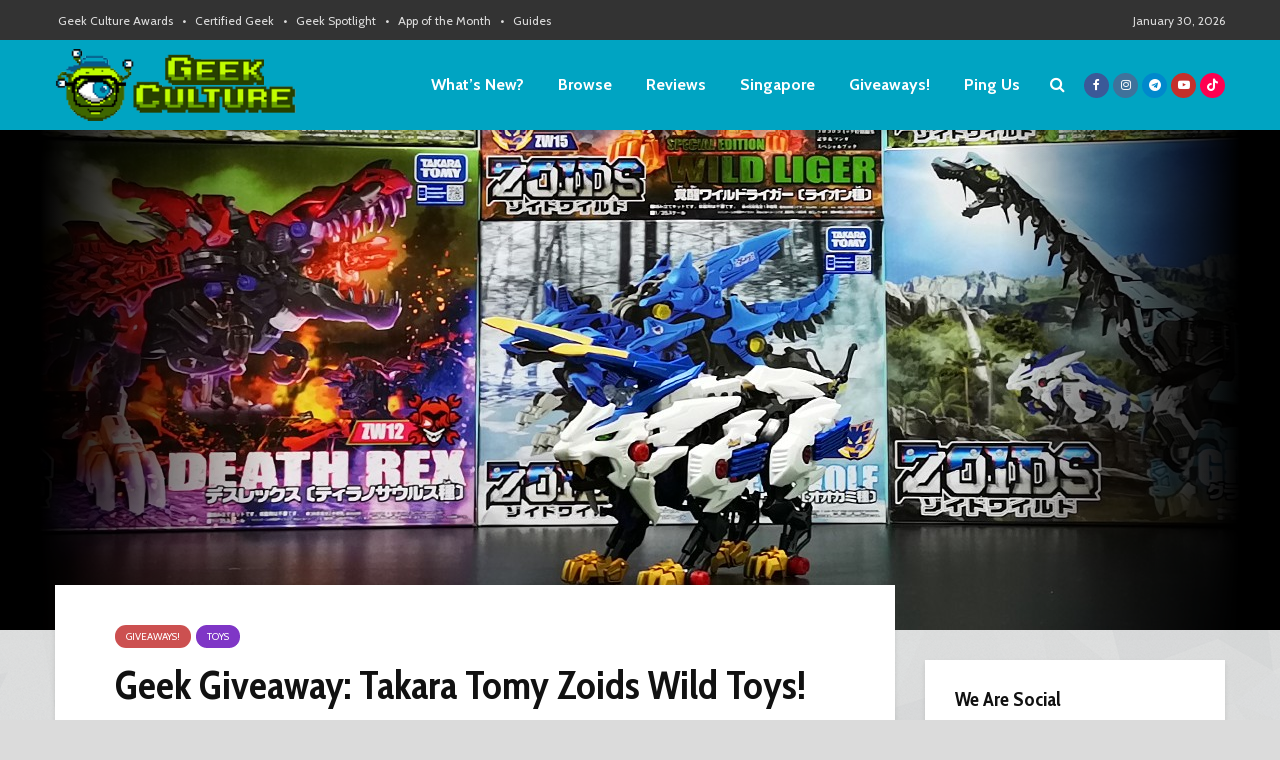

--- FILE ---
content_type: text/html; charset=utf-8
request_url: https://www.google.com/recaptcha/api2/anchor?ar=1&k=6LeIjQ8TAAAAAHJXpSRjeF4EbYmGEw62xjatf3rG&co=aHR0cHM6Ly9nZWVrY3VsdHVyZS5jbzo0NDM.&hl=en&type=image&v=N67nZn4AqZkNcbeMu4prBgzg&theme=light&size=normal&badge=bottomright&anchor-ms=20000&execute-ms=30000&cb=b422gooi967w
body_size: 49311
content:
<!DOCTYPE HTML><html dir="ltr" lang="en"><head><meta http-equiv="Content-Type" content="text/html; charset=UTF-8">
<meta http-equiv="X-UA-Compatible" content="IE=edge">
<title>reCAPTCHA</title>
<style type="text/css">
/* cyrillic-ext */
@font-face {
  font-family: 'Roboto';
  font-style: normal;
  font-weight: 400;
  font-stretch: 100%;
  src: url(//fonts.gstatic.com/s/roboto/v48/KFO7CnqEu92Fr1ME7kSn66aGLdTylUAMa3GUBHMdazTgWw.woff2) format('woff2');
  unicode-range: U+0460-052F, U+1C80-1C8A, U+20B4, U+2DE0-2DFF, U+A640-A69F, U+FE2E-FE2F;
}
/* cyrillic */
@font-face {
  font-family: 'Roboto';
  font-style: normal;
  font-weight: 400;
  font-stretch: 100%;
  src: url(//fonts.gstatic.com/s/roboto/v48/KFO7CnqEu92Fr1ME7kSn66aGLdTylUAMa3iUBHMdazTgWw.woff2) format('woff2');
  unicode-range: U+0301, U+0400-045F, U+0490-0491, U+04B0-04B1, U+2116;
}
/* greek-ext */
@font-face {
  font-family: 'Roboto';
  font-style: normal;
  font-weight: 400;
  font-stretch: 100%;
  src: url(//fonts.gstatic.com/s/roboto/v48/KFO7CnqEu92Fr1ME7kSn66aGLdTylUAMa3CUBHMdazTgWw.woff2) format('woff2');
  unicode-range: U+1F00-1FFF;
}
/* greek */
@font-face {
  font-family: 'Roboto';
  font-style: normal;
  font-weight: 400;
  font-stretch: 100%;
  src: url(//fonts.gstatic.com/s/roboto/v48/KFO7CnqEu92Fr1ME7kSn66aGLdTylUAMa3-UBHMdazTgWw.woff2) format('woff2');
  unicode-range: U+0370-0377, U+037A-037F, U+0384-038A, U+038C, U+038E-03A1, U+03A3-03FF;
}
/* math */
@font-face {
  font-family: 'Roboto';
  font-style: normal;
  font-weight: 400;
  font-stretch: 100%;
  src: url(//fonts.gstatic.com/s/roboto/v48/KFO7CnqEu92Fr1ME7kSn66aGLdTylUAMawCUBHMdazTgWw.woff2) format('woff2');
  unicode-range: U+0302-0303, U+0305, U+0307-0308, U+0310, U+0312, U+0315, U+031A, U+0326-0327, U+032C, U+032F-0330, U+0332-0333, U+0338, U+033A, U+0346, U+034D, U+0391-03A1, U+03A3-03A9, U+03B1-03C9, U+03D1, U+03D5-03D6, U+03F0-03F1, U+03F4-03F5, U+2016-2017, U+2034-2038, U+203C, U+2040, U+2043, U+2047, U+2050, U+2057, U+205F, U+2070-2071, U+2074-208E, U+2090-209C, U+20D0-20DC, U+20E1, U+20E5-20EF, U+2100-2112, U+2114-2115, U+2117-2121, U+2123-214F, U+2190, U+2192, U+2194-21AE, U+21B0-21E5, U+21F1-21F2, U+21F4-2211, U+2213-2214, U+2216-22FF, U+2308-230B, U+2310, U+2319, U+231C-2321, U+2336-237A, U+237C, U+2395, U+239B-23B7, U+23D0, U+23DC-23E1, U+2474-2475, U+25AF, U+25B3, U+25B7, U+25BD, U+25C1, U+25CA, U+25CC, U+25FB, U+266D-266F, U+27C0-27FF, U+2900-2AFF, U+2B0E-2B11, U+2B30-2B4C, U+2BFE, U+3030, U+FF5B, U+FF5D, U+1D400-1D7FF, U+1EE00-1EEFF;
}
/* symbols */
@font-face {
  font-family: 'Roboto';
  font-style: normal;
  font-weight: 400;
  font-stretch: 100%;
  src: url(//fonts.gstatic.com/s/roboto/v48/KFO7CnqEu92Fr1ME7kSn66aGLdTylUAMaxKUBHMdazTgWw.woff2) format('woff2');
  unicode-range: U+0001-000C, U+000E-001F, U+007F-009F, U+20DD-20E0, U+20E2-20E4, U+2150-218F, U+2190, U+2192, U+2194-2199, U+21AF, U+21E6-21F0, U+21F3, U+2218-2219, U+2299, U+22C4-22C6, U+2300-243F, U+2440-244A, U+2460-24FF, U+25A0-27BF, U+2800-28FF, U+2921-2922, U+2981, U+29BF, U+29EB, U+2B00-2BFF, U+4DC0-4DFF, U+FFF9-FFFB, U+10140-1018E, U+10190-1019C, U+101A0, U+101D0-101FD, U+102E0-102FB, U+10E60-10E7E, U+1D2C0-1D2D3, U+1D2E0-1D37F, U+1F000-1F0FF, U+1F100-1F1AD, U+1F1E6-1F1FF, U+1F30D-1F30F, U+1F315, U+1F31C, U+1F31E, U+1F320-1F32C, U+1F336, U+1F378, U+1F37D, U+1F382, U+1F393-1F39F, U+1F3A7-1F3A8, U+1F3AC-1F3AF, U+1F3C2, U+1F3C4-1F3C6, U+1F3CA-1F3CE, U+1F3D4-1F3E0, U+1F3ED, U+1F3F1-1F3F3, U+1F3F5-1F3F7, U+1F408, U+1F415, U+1F41F, U+1F426, U+1F43F, U+1F441-1F442, U+1F444, U+1F446-1F449, U+1F44C-1F44E, U+1F453, U+1F46A, U+1F47D, U+1F4A3, U+1F4B0, U+1F4B3, U+1F4B9, U+1F4BB, U+1F4BF, U+1F4C8-1F4CB, U+1F4D6, U+1F4DA, U+1F4DF, U+1F4E3-1F4E6, U+1F4EA-1F4ED, U+1F4F7, U+1F4F9-1F4FB, U+1F4FD-1F4FE, U+1F503, U+1F507-1F50B, U+1F50D, U+1F512-1F513, U+1F53E-1F54A, U+1F54F-1F5FA, U+1F610, U+1F650-1F67F, U+1F687, U+1F68D, U+1F691, U+1F694, U+1F698, U+1F6AD, U+1F6B2, U+1F6B9-1F6BA, U+1F6BC, U+1F6C6-1F6CF, U+1F6D3-1F6D7, U+1F6E0-1F6EA, U+1F6F0-1F6F3, U+1F6F7-1F6FC, U+1F700-1F7FF, U+1F800-1F80B, U+1F810-1F847, U+1F850-1F859, U+1F860-1F887, U+1F890-1F8AD, U+1F8B0-1F8BB, U+1F8C0-1F8C1, U+1F900-1F90B, U+1F93B, U+1F946, U+1F984, U+1F996, U+1F9E9, U+1FA00-1FA6F, U+1FA70-1FA7C, U+1FA80-1FA89, U+1FA8F-1FAC6, U+1FACE-1FADC, U+1FADF-1FAE9, U+1FAF0-1FAF8, U+1FB00-1FBFF;
}
/* vietnamese */
@font-face {
  font-family: 'Roboto';
  font-style: normal;
  font-weight: 400;
  font-stretch: 100%;
  src: url(//fonts.gstatic.com/s/roboto/v48/KFO7CnqEu92Fr1ME7kSn66aGLdTylUAMa3OUBHMdazTgWw.woff2) format('woff2');
  unicode-range: U+0102-0103, U+0110-0111, U+0128-0129, U+0168-0169, U+01A0-01A1, U+01AF-01B0, U+0300-0301, U+0303-0304, U+0308-0309, U+0323, U+0329, U+1EA0-1EF9, U+20AB;
}
/* latin-ext */
@font-face {
  font-family: 'Roboto';
  font-style: normal;
  font-weight: 400;
  font-stretch: 100%;
  src: url(//fonts.gstatic.com/s/roboto/v48/KFO7CnqEu92Fr1ME7kSn66aGLdTylUAMa3KUBHMdazTgWw.woff2) format('woff2');
  unicode-range: U+0100-02BA, U+02BD-02C5, U+02C7-02CC, U+02CE-02D7, U+02DD-02FF, U+0304, U+0308, U+0329, U+1D00-1DBF, U+1E00-1E9F, U+1EF2-1EFF, U+2020, U+20A0-20AB, U+20AD-20C0, U+2113, U+2C60-2C7F, U+A720-A7FF;
}
/* latin */
@font-face {
  font-family: 'Roboto';
  font-style: normal;
  font-weight: 400;
  font-stretch: 100%;
  src: url(//fonts.gstatic.com/s/roboto/v48/KFO7CnqEu92Fr1ME7kSn66aGLdTylUAMa3yUBHMdazQ.woff2) format('woff2');
  unicode-range: U+0000-00FF, U+0131, U+0152-0153, U+02BB-02BC, U+02C6, U+02DA, U+02DC, U+0304, U+0308, U+0329, U+2000-206F, U+20AC, U+2122, U+2191, U+2193, U+2212, U+2215, U+FEFF, U+FFFD;
}
/* cyrillic-ext */
@font-face {
  font-family: 'Roboto';
  font-style: normal;
  font-weight: 500;
  font-stretch: 100%;
  src: url(//fonts.gstatic.com/s/roboto/v48/KFO7CnqEu92Fr1ME7kSn66aGLdTylUAMa3GUBHMdazTgWw.woff2) format('woff2');
  unicode-range: U+0460-052F, U+1C80-1C8A, U+20B4, U+2DE0-2DFF, U+A640-A69F, U+FE2E-FE2F;
}
/* cyrillic */
@font-face {
  font-family: 'Roboto';
  font-style: normal;
  font-weight: 500;
  font-stretch: 100%;
  src: url(//fonts.gstatic.com/s/roboto/v48/KFO7CnqEu92Fr1ME7kSn66aGLdTylUAMa3iUBHMdazTgWw.woff2) format('woff2');
  unicode-range: U+0301, U+0400-045F, U+0490-0491, U+04B0-04B1, U+2116;
}
/* greek-ext */
@font-face {
  font-family: 'Roboto';
  font-style: normal;
  font-weight: 500;
  font-stretch: 100%;
  src: url(//fonts.gstatic.com/s/roboto/v48/KFO7CnqEu92Fr1ME7kSn66aGLdTylUAMa3CUBHMdazTgWw.woff2) format('woff2');
  unicode-range: U+1F00-1FFF;
}
/* greek */
@font-face {
  font-family: 'Roboto';
  font-style: normal;
  font-weight: 500;
  font-stretch: 100%;
  src: url(//fonts.gstatic.com/s/roboto/v48/KFO7CnqEu92Fr1ME7kSn66aGLdTylUAMa3-UBHMdazTgWw.woff2) format('woff2');
  unicode-range: U+0370-0377, U+037A-037F, U+0384-038A, U+038C, U+038E-03A1, U+03A3-03FF;
}
/* math */
@font-face {
  font-family: 'Roboto';
  font-style: normal;
  font-weight: 500;
  font-stretch: 100%;
  src: url(//fonts.gstatic.com/s/roboto/v48/KFO7CnqEu92Fr1ME7kSn66aGLdTylUAMawCUBHMdazTgWw.woff2) format('woff2');
  unicode-range: U+0302-0303, U+0305, U+0307-0308, U+0310, U+0312, U+0315, U+031A, U+0326-0327, U+032C, U+032F-0330, U+0332-0333, U+0338, U+033A, U+0346, U+034D, U+0391-03A1, U+03A3-03A9, U+03B1-03C9, U+03D1, U+03D5-03D6, U+03F0-03F1, U+03F4-03F5, U+2016-2017, U+2034-2038, U+203C, U+2040, U+2043, U+2047, U+2050, U+2057, U+205F, U+2070-2071, U+2074-208E, U+2090-209C, U+20D0-20DC, U+20E1, U+20E5-20EF, U+2100-2112, U+2114-2115, U+2117-2121, U+2123-214F, U+2190, U+2192, U+2194-21AE, U+21B0-21E5, U+21F1-21F2, U+21F4-2211, U+2213-2214, U+2216-22FF, U+2308-230B, U+2310, U+2319, U+231C-2321, U+2336-237A, U+237C, U+2395, U+239B-23B7, U+23D0, U+23DC-23E1, U+2474-2475, U+25AF, U+25B3, U+25B7, U+25BD, U+25C1, U+25CA, U+25CC, U+25FB, U+266D-266F, U+27C0-27FF, U+2900-2AFF, U+2B0E-2B11, U+2B30-2B4C, U+2BFE, U+3030, U+FF5B, U+FF5D, U+1D400-1D7FF, U+1EE00-1EEFF;
}
/* symbols */
@font-face {
  font-family: 'Roboto';
  font-style: normal;
  font-weight: 500;
  font-stretch: 100%;
  src: url(//fonts.gstatic.com/s/roboto/v48/KFO7CnqEu92Fr1ME7kSn66aGLdTylUAMaxKUBHMdazTgWw.woff2) format('woff2');
  unicode-range: U+0001-000C, U+000E-001F, U+007F-009F, U+20DD-20E0, U+20E2-20E4, U+2150-218F, U+2190, U+2192, U+2194-2199, U+21AF, U+21E6-21F0, U+21F3, U+2218-2219, U+2299, U+22C4-22C6, U+2300-243F, U+2440-244A, U+2460-24FF, U+25A0-27BF, U+2800-28FF, U+2921-2922, U+2981, U+29BF, U+29EB, U+2B00-2BFF, U+4DC0-4DFF, U+FFF9-FFFB, U+10140-1018E, U+10190-1019C, U+101A0, U+101D0-101FD, U+102E0-102FB, U+10E60-10E7E, U+1D2C0-1D2D3, U+1D2E0-1D37F, U+1F000-1F0FF, U+1F100-1F1AD, U+1F1E6-1F1FF, U+1F30D-1F30F, U+1F315, U+1F31C, U+1F31E, U+1F320-1F32C, U+1F336, U+1F378, U+1F37D, U+1F382, U+1F393-1F39F, U+1F3A7-1F3A8, U+1F3AC-1F3AF, U+1F3C2, U+1F3C4-1F3C6, U+1F3CA-1F3CE, U+1F3D4-1F3E0, U+1F3ED, U+1F3F1-1F3F3, U+1F3F5-1F3F7, U+1F408, U+1F415, U+1F41F, U+1F426, U+1F43F, U+1F441-1F442, U+1F444, U+1F446-1F449, U+1F44C-1F44E, U+1F453, U+1F46A, U+1F47D, U+1F4A3, U+1F4B0, U+1F4B3, U+1F4B9, U+1F4BB, U+1F4BF, U+1F4C8-1F4CB, U+1F4D6, U+1F4DA, U+1F4DF, U+1F4E3-1F4E6, U+1F4EA-1F4ED, U+1F4F7, U+1F4F9-1F4FB, U+1F4FD-1F4FE, U+1F503, U+1F507-1F50B, U+1F50D, U+1F512-1F513, U+1F53E-1F54A, U+1F54F-1F5FA, U+1F610, U+1F650-1F67F, U+1F687, U+1F68D, U+1F691, U+1F694, U+1F698, U+1F6AD, U+1F6B2, U+1F6B9-1F6BA, U+1F6BC, U+1F6C6-1F6CF, U+1F6D3-1F6D7, U+1F6E0-1F6EA, U+1F6F0-1F6F3, U+1F6F7-1F6FC, U+1F700-1F7FF, U+1F800-1F80B, U+1F810-1F847, U+1F850-1F859, U+1F860-1F887, U+1F890-1F8AD, U+1F8B0-1F8BB, U+1F8C0-1F8C1, U+1F900-1F90B, U+1F93B, U+1F946, U+1F984, U+1F996, U+1F9E9, U+1FA00-1FA6F, U+1FA70-1FA7C, U+1FA80-1FA89, U+1FA8F-1FAC6, U+1FACE-1FADC, U+1FADF-1FAE9, U+1FAF0-1FAF8, U+1FB00-1FBFF;
}
/* vietnamese */
@font-face {
  font-family: 'Roboto';
  font-style: normal;
  font-weight: 500;
  font-stretch: 100%;
  src: url(//fonts.gstatic.com/s/roboto/v48/KFO7CnqEu92Fr1ME7kSn66aGLdTylUAMa3OUBHMdazTgWw.woff2) format('woff2');
  unicode-range: U+0102-0103, U+0110-0111, U+0128-0129, U+0168-0169, U+01A0-01A1, U+01AF-01B0, U+0300-0301, U+0303-0304, U+0308-0309, U+0323, U+0329, U+1EA0-1EF9, U+20AB;
}
/* latin-ext */
@font-face {
  font-family: 'Roboto';
  font-style: normal;
  font-weight: 500;
  font-stretch: 100%;
  src: url(//fonts.gstatic.com/s/roboto/v48/KFO7CnqEu92Fr1ME7kSn66aGLdTylUAMa3KUBHMdazTgWw.woff2) format('woff2');
  unicode-range: U+0100-02BA, U+02BD-02C5, U+02C7-02CC, U+02CE-02D7, U+02DD-02FF, U+0304, U+0308, U+0329, U+1D00-1DBF, U+1E00-1E9F, U+1EF2-1EFF, U+2020, U+20A0-20AB, U+20AD-20C0, U+2113, U+2C60-2C7F, U+A720-A7FF;
}
/* latin */
@font-face {
  font-family: 'Roboto';
  font-style: normal;
  font-weight: 500;
  font-stretch: 100%;
  src: url(//fonts.gstatic.com/s/roboto/v48/KFO7CnqEu92Fr1ME7kSn66aGLdTylUAMa3yUBHMdazQ.woff2) format('woff2');
  unicode-range: U+0000-00FF, U+0131, U+0152-0153, U+02BB-02BC, U+02C6, U+02DA, U+02DC, U+0304, U+0308, U+0329, U+2000-206F, U+20AC, U+2122, U+2191, U+2193, U+2212, U+2215, U+FEFF, U+FFFD;
}
/* cyrillic-ext */
@font-face {
  font-family: 'Roboto';
  font-style: normal;
  font-weight: 900;
  font-stretch: 100%;
  src: url(//fonts.gstatic.com/s/roboto/v48/KFO7CnqEu92Fr1ME7kSn66aGLdTylUAMa3GUBHMdazTgWw.woff2) format('woff2');
  unicode-range: U+0460-052F, U+1C80-1C8A, U+20B4, U+2DE0-2DFF, U+A640-A69F, U+FE2E-FE2F;
}
/* cyrillic */
@font-face {
  font-family: 'Roboto';
  font-style: normal;
  font-weight: 900;
  font-stretch: 100%;
  src: url(//fonts.gstatic.com/s/roboto/v48/KFO7CnqEu92Fr1ME7kSn66aGLdTylUAMa3iUBHMdazTgWw.woff2) format('woff2');
  unicode-range: U+0301, U+0400-045F, U+0490-0491, U+04B0-04B1, U+2116;
}
/* greek-ext */
@font-face {
  font-family: 'Roboto';
  font-style: normal;
  font-weight: 900;
  font-stretch: 100%;
  src: url(//fonts.gstatic.com/s/roboto/v48/KFO7CnqEu92Fr1ME7kSn66aGLdTylUAMa3CUBHMdazTgWw.woff2) format('woff2');
  unicode-range: U+1F00-1FFF;
}
/* greek */
@font-face {
  font-family: 'Roboto';
  font-style: normal;
  font-weight: 900;
  font-stretch: 100%;
  src: url(//fonts.gstatic.com/s/roboto/v48/KFO7CnqEu92Fr1ME7kSn66aGLdTylUAMa3-UBHMdazTgWw.woff2) format('woff2');
  unicode-range: U+0370-0377, U+037A-037F, U+0384-038A, U+038C, U+038E-03A1, U+03A3-03FF;
}
/* math */
@font-face {
  font-family: 'Roboto';
  font-style: normal;
  font-weight: 900;
  font-stretch: 100%;
  src: url(//fonts.gstatic.com/s/roboto/v48/KFO7CnqEu92Fr1ME7kSn66aGLdTylUAMawCUBHMdazTgWw.woff2) format('woff2');
  unicode-range: U+0302-0303, U+0305, U+0307-0308, U+0310, U+0312, U+0315, U+031A, U+0326-0327, U+032C, U+032F-0330, U+0332-0333, U+0338, U+033A, U+0346, U+034D, U+0391-03A1, U+03A3-03A9, U+03B1-03C9, U+03D1, U+03D5-03D6, U+03F0-03F1, U+03F4-03F5, U+2016-2017, U+2034-2038, U+203C, U+2040, U+2043, U+2047, U+2050, U+2057, U+205F, U+2070-2071, U+2074-208E, U+2090-209C, U+20D0-20DC, U+20E1, U+20E5-20EF, U+2100-2112, U+2114-2115, U+2117-2121, U+2123-214F, U+2190, U+2192, U+2194-21AE, U+21B0-21E5, U+21F1-21F2, U+21F4-2211, U+2213-2214, U+2216-22FF, U+2308-230B, U+2310, U+2319, U+231C-2321, U+2336-237A, U+237C, U+2395, U+239B-23B7, U+23D0, U+23DC-23E1, U+2474-2475, U+25AF, U+25B3, U+25B7, U+25BD, U+25C1, U+25CA, U+25CC, U+25FB, U+266D-266F, U+27C0-27FF, U+2900-2AFF, U+2B0E-2B11, U+2B30-2B4C, U+2BFE, U+3030, U+FF5B, U+FF5D, U+1D400-1D7FF, U+1EE00-1EEFF;
}
/* symbols */
@font-face {
  font-family: 'Roboto';
  font-style: normal;
  font-weight: 900;
  font-stretch: 100%;
  src: url(//fonts.gstatic.com/s/roboto/v48/KFO7CnqEu92Fr1ME7kSn66aGLdTylUAMaxKUBHMdazTgWw.woff2) format('woff2');
  unicode-range: U+0001-000C, U+000E-001F, U+007F-009F, U+20DD-20E0, U+20E2-20E4, U+2150-218F, U+2190, U+2192, U+2194-2199, U+21AF, U+21E6-21F0, U+21F3, U+2218-2219, U+2299, U+22C4-22C6, U+2300-243F, U+2440-244A, U+2460-24FF, U+25A0-27BF, U+2800-28FF, U+2921-2922, U+2981, U+29BF, U+29EB, U+2B00-2BFF, U+4DC0-4DFF, U+FFF9-FFFB, U+10140-1018E, U+10190-1019C, U+101A0, U+101D0-101FD, U+102E0-102FB, U+10E60-10E7E, U+1D2C0-1D2D3, U+1D2E0-1D37F, U+1F000-1F0FF, U+1F100-1F1AD, U+1F1E6-1F1FF, U+1F30D-1F30F, U+1F315, U+1F31C, U+1F31E, U+1F320-1F32C, U+1F336, U+1F378, U+1F37D, U+1F382, U+1F393-1F39F, U+1F3A7-1F3A8, U+1F3AC-1F3AF, U+1F3C2, U+1F3C4-1F3C6, U+1F3CA-1F3CE, U+1F3D4-1F3E0, U+1F3ED, U+1F3F1-1F3F3, U+1F3F5-1F3F7, U+1F408, U+1F415, U+1F41F, U+1F426, U+1F43F, U+1F441-1F442, U+1F444, U+1F446-1F449, U+1F44C-1F44E, U+1F453, U+1F46A, U+1F47D, U+1F4A3, U+1F4B0, U+1F4B3, U+1F4B9, U+1F4BB, U+1F4BF, U+1F4C8-1F4CB, U+1F4D6, U+1F4DA, U+1F4DF, U+1F4E3-1F4E6, U+1F4EA-1F4ED, U+1F4F7, U+1F4F9-1F4FB, U+1F4FD-1F4FE, U+1F503, U+1F507-1F50B, U+1F50D, U+1F512-1F513, U+1F53E-1F54A, U+1F54F-1F5FA, U+1F610, U+1F650-1F67F, U+1F687, U+1F68D, U+1F691, U+1F694, U+1F698, U+1F6AD, U+1F6B2, U+1F6B9-1F6BA, U+1F6BC, U+1F6C6-1F6CF, U+1F6D3-1F6D7, U+1F6E0-1F6EA, U+1F6F0-1F6F3, U+1F6F7-1F6FC, U+1F700-1F7FF, U+1F800-1F80B, U+1F810-1F847, U+1F850-1F859, U+1F860-1F887, U+1F890-1F8AD, U+1F8B0-1F8BB, U+1F8C0-1F8C1, U+1F900-1F90B, U+1F93B, U+1F946, U+1F984, U+1F996, U+1F9E9, U+1FA00-1FA6F, U+1FA70-1FA7C, U+1FA80-1FA89, U+1FA8F-1FAC6, U+1FACE-1FADC, U+1FADF-1FAE9, U+1FAF0-1FAF8, U+1FB00-1FBFF;
}
/* vietnamese */
@font-face {
  font-family: 'Roboto';
  font-style: normal;
  font-weight: 900;
  font-stretch: 100%;
  src: url(//fonts.gstatic.com/s/roboto/v48/KFO7CnqEu92Fr1ME7kSn66aGLdTylUAMa3OUBHMdazTgWw.woff2) format('woff2');
  unicode-range: U+0102-0103, U+0110-0111, U+0128-0129, U+0168-0169, U+01A0-01A1, U+01AF-01B0, U+0300-0301, U+0303-0304, U+0308-0309, U+0323, U+0329, U+1EA0-1EF9, U+20AB;
}
/* latin-ext */
@font-face {
  font-family: 'Roboto';
  font-style: normal;
  font-weight: 900;
  font-stretch: 100%;
  src: url(//fonts.gstatic.com/s/roboto/v48/KFO7CnqEu92Fr1ME7kSn66aGLdTylUAMa3KUBHMdazTgWw.woff2) format('woff2');
  unicode-range: U+0100-02BA, U+02BD-02C5, U+02C7-02CC, U+02CE-02D7, U+02DD-02FF, U+0304, U+0308, U+0329, U+1D00-1DBF, U+1E00-1E9F, U+1EF2-1EFF, U+2020, U+20A0-20AB, U+20AD-20C0, U+2113, U+2C60-2C7F, U+A720-A7FF;
}
/* latin */
@font-face {
  font-family: 'Roboto';
  font-style: normal;
  font-weight: 900;
  font-stretch: 100%;
  src: url(//fonts.gstatic.com/s/roboto/v48/KFO7CnqEu92Fr1ME7kSn66aGLdTylUAMa3yUBHMdazQ.woff2) format('woff2');
  unicode-range: U+0000-00FF, U+0131, U+0152-0153, U+02BB-02BC, U+02C6, U+02DA, U+02DC, U+0304, U+0308, U+0329, U+2000-206F, U+20AC, U+2122, U+2191, U+2193, U+2212, U+2215, U+FEFF, U+FFFD;
}

</style>
<link rel="stylesheet" type="text/css" href="https://www.gstatic.com/recaptcha/releases/N67nZn4AqZkNcbeMu4prBgzg/styles__ltr.css">
<script nonce="onf8Z1ugmEKVCwj_o1OkCw" type="text/javascript">window['__recaptcha_api'] = 'https://www.google.com/recaptcha/api2/';</script>
<script type="text/javascript" src="https://www.gstatic.com/recaptcha/releases/N67nZn4AqZkNcbeMu4prBgzg/recaptcha__en.js" nonce="onf8Z1ugmEKVCwj_o1OkCw">
      
    </script></head>
<body><div id="rc-anchor-alert" class="rc-anchor-alert"></div>
<input type="hidden" id="recaptcha-token" value="[base64]">
<script type="text/javascript" nonce="onf8Z1ugmEKVCwj_o1OkCw">
      recaptcha.anchor.Main.init("[\x22ainput\x22,[\x22bgdata\x22,\x22\x22,\[base64]/[base64]/[base64]/bmV3IHJbeF0oY1swXSk6RT09Mj9uZXcgclt4XShjWzBdLGNbMV0pOkU9PTM/bmV3IHJbeF0oY1swXSxjWzFdLGNbMl0pOkU9PTQ/[base64]/[base64]/[base64]/[base64]/[base64]/[base64]/[base64]/[base64]\x22,\[base64]\\u003d\x22,\[base64]/[base64]/DowleYsORw6/CsMO+PMOqw4Rhw67DpjMKNW8eDcOaAlzCp8Oqw5sFJ8OwwpwyFHYxw57DocOkwp/Dm8KYHsKUw7o3X8KkwojDnBjCn8K6DcKQw70Xw7nDhgkfcRbCqMKhCEZnJcOQDApMAB7Dqi3DtcORw5bDuxQcHxcpOSjCusOdTsKQdCo7wq40NMOJw4xuFMOqPsO+woZMOHllwojDrcO4Wj/DvsKYw414w7XDg8Krw6zDjGzDpsOhwqR4LMKyS3bCrcOqw4jDjQJxP8OZw4R3wqnDswUdw6HDj8K3w4TDo8K5w50Ww7rCoMOawo9PAAdEKmEgYQPCrSVHOlEacREOwqA9w4t+asOHw6E1JDDDmMOeAcKwwpkLw50Bw6/Co8KpaxVnMETDmloGwo7DtAIdw5PDpMO7UMK+CSDDqMOaXU/Dr2YXb1zDhsKUw5wvaMO/[base64]/DvsKlXMKAWsKsRjNlETFpMxLCisKRw5fClhLCu8KPw6dGV8OPwrpqMMOsc8OoPsOZEAzDnQjDh8KaL0fDuMKAJU4cesKHKB0ebsOtTxfDlsKBw78mw43CpMKewpMJwpg8wqTDtX3DqEjCisKEb8KpKSjCvsKkP3PCgMKHNsOvw4MXw4ZJdEMww6IHFyPCmcK/w4rDr1JxwppuWsKkC8OOG8K1wrkuJUFYw6zDi8KpLcKYw6/Cr8OYfE4UV8K4w4/Dm8Kjw6/CtsKNOX3Co8KIw5zCrEvDlQfDuQxDVX7DuMOhwqY/LMKDw7djNcOoasOuw6FkS13CtlXConfDv1LDo8OFKSLDtD8Cw5zDhA/Cu8OyKVBfwo3CoMOjw493w5lAPEJDbDVaBsKqw4tYw58tw7LDmAFPwqoXw6Z+wp1MwrvCvMKJO8O3BV5tLsKSwrViGsOvw63DvMKsw7hEJMKEwql9cmpuZ8OWXFnChMKYwoZQw7dEw7fDosOxWsKoVHnCvsOLwroEHMO/HQoLB8OXbhILIGcZdcK/SkzCnRrDmB0oO3jClDUpwqJXw5M0w5TDqMO2wp/CpcKGPcOHFkvCqEjDiDB3LMK0DsO+fRIyw7HDuQ5+YsK0w7FkwrA1w4tzw60Nw4PCncKcdcKFcsKhZCgUw7dVw6kYwqfCll5/RH3DuAE6N0BEwqJXazZzwqo6f17DksOYDBQfIUI2w57CiCJXWsKKw60Jw7zClMOOEQRHw43DliVdw4Q8PnrDgElwHsO3w451w4bClsOLcsOCKDnDgVF4wrbCvsKnXkIZw6HDkXVNw6DClkDCrcK+wrsUAcKhwplGXcOKAAzDsR13wptSw5U2wq/ChgrDrcOuLmvDo2nDnwDCnHTChHp1w6EwcVjDuz7CpVUOG8K6w4rDssKdLyjDvEZQw5XDkMO0wq5SNXTDrcKrX8KGIcOtwq19LzfCq8OpQBnDvcK1KX5tasObw7HCqhvCscKNw7vCpwvCpTI7w73DmcK8XcKcw5HChMKuw5vCqm3DtSA9OcOkL2/CpnDDt0YjPsK1BR0hw5loOjtxJcOzwrbCl8KRV8KPw7jDkXAxwqwPwoLChjvDosOswrxAwrHDvCrDtRDDvldSUcOEGWjCuyLDtwHCncOaw6gLw6LCt8O1GAjDhgBqw6VsW8K/[base64]/w7/[base64]/[base64]/Do8KcwrTDscOEEsKHOmAuNXnCgcKFw4vDrzJpVB52A8OELzQrwq7DlRLDmsOGw4LDi8Otw6fCsEbDtlwWw4HCsUXDggF4w4LCqsKoQcK4w53DkcOnw6ERw5FKw4zCmW1xw4sYw6d5ecKDwp7DtsOhOsKewrrCjAvCncO6wo/[base64]/[base64]/CvMO8Q8KhUTk+wpouecKpagnChDItSMK6IcKNXsOSUcKyw5zCrcODw4TCgMK/OsKJfcORw4XCrlo7wrDDkjfDscOrbEvChnYoNsO5XMOFwonCogkPZsKuM8OdwrFnccOWUzAtBCLCq0IrwqHDusKsw4hhwoYdPVpjNRrCtlfDnsKZw5U/RUxcw6vDrgPDlgNGUU9YeMO9wrMXKFV7W8Oiw6nDg8OIU8KXw79/QUoGDsOWw4IqGcKcw4bDpcO6PcOHKAB/[base64]/[base64]/[base64]/DrFFKOyljwo/Ci8OUIFh4woXDusKlw5nCrsOFPRDDq8KfVGvCjC/DkHLCrMO7w5PCmnd6w7QTCA9aM8OJJ2fDpwskG0jDscKXwqXDvMKXURTDlMORw6UBB8KhwqXDnsOsw7bDtMKSTsO9w4pcw4s7w6bCscK4wrzCu8KcwqXDkcOTwqXCn0dINzDCt8OFfsKzLGN5wqxfw6LCg8KTwpzClCrCjMKcw57DqS9LA3UjEG/[base64]/Zl/[base64]/eFjDusKZw7rCrgsmwqzDjTrDm8OUfWB6w4UoHMOkw7IuAcKTcMO2esK5worDpMKsw7c/Y8KGw7l4UDvCoyEDZFTDggB6esKBGMKyKy81wohSworDrsOEVsOOw5TCl8OkAsOsbcOQdcK9wpHDtDTDpT8lSEw5w47CrMOrMsKXw5PChcKMN1AdQ2BFIcKaYGXDgMOWAH/[base64]/[base64]/CglAoccK1ZcKvJMOhccKuPU3CpishJjkaZWXDtj9bwpTDlMOEQcK3wrAgPcOBDsKNVcKCAA01HAlNc3LDtnhVw6N/w6nDuQZvacKlworDsMO1QsOrw7AUQRI6CcOnw4zCgz7DuG3CqMKzIxB/w78Ww4VhTcKvKRXCrsOSwq3Chy/CuFdiw5bDkUnDqAXCnhpHwqrDsMOiwoRYw7YWOcKxOH/[base64]/[base64]/w4ARP8Ogw5B1MMO0wpnDtwbDjsKfw6/ChFIRLsKsw5tVOxbDjsKwH0LDg8OxKFt1LAXDik/Cl2pBw5I+XMOcf8OCw6fCl8KKHEPDt8KawpTDpMKvwoR4w4V5McKwwoTCp8OAw5/[base64]/Cu8O+wo9qJ8Kdw6nDi8Kaw5tPEjrCjcKMBys+VlXDqsOBw43Dl8KWa2AXW8KXMMOgwptdwqMccX/DqMKywrgJwovCsEbDtWHDkMKQTcKqQ0c+AMOHwq17wrXDvgHDv8OoY8OBW0rDh8K6ZcOnw586YG09Ml41XcOjUCHCqcOJb8Kqw6jDuMOJSsOpw7hlw5XCiMKpw7Fnw7QVBsKoMgpBwrJyQsOxw4B1wq4pwrrDgMKEwp3Csg/CgcKjUsKQH011U2xTXMODZcOyw4kdw6DDvsKSwrLCmcKLw4rCh1dQXjMWGDNaWzBmw7LCo8KsI8O6BBLCl2DCkcOZwo/CujLDucKww4tZPwfDoCE1wpNSDMO+w6AawptpMkDDlMOBFMOXwoJ7eXExw4fCtMOVNQjCnMOdwqDDrQvDv8OhKyIfwq8Uwpo+UsO6w7FoSlPDnitcw5RcXcOUUSnCth/Cu2rCl1R7X8K7KsKiLMOjHsO4NsO6w6MKeihYJ2HCrsOgRGnDpsKgw7fCo07CrcO4wrlddQ3DtGjCilBjw5ESdMKWRcONwr99ckcfTsOswqNVCsKLXzbDqRzDojwGAS49asKYwqB+fMKRwrhHwqlJw6TCilFPwqx6dD3Dr8OEXsOQCADDnBxLKRXDrH3CmcK/[base64]/[base64]/Cj8OzX3UMwrHDnW8MO8KdwrDDtcOpXsOUJMOFwq3Dl18CHVrDrTbDicOXwp7DtWHCkMOpAhrClMOEw7IIXF/Cv0LDhSDDoAPCjy4kw6/DvHhxNiI/SMKbFQJbaHvCo8KuHyUOasOFS8OjwqElw7h/[base64]/GW7Dqx4WTMO4KlbDuhIWQUtWbcKTwrHCvsOfw7h+KGnDgsKoUmJrw70HG3/[base64]/Dt8K9TMKVwrbCj8OMZjJrwo0PTxRPw6Rxw7vCicOQw63Djy/DusKHw7hWVsO5XkXCjMO6d3h9wqPCsHbCpcOzA8OZXkdYPD/DpMOtw5rDnSzCl3nDjcOewpQDLsOgwp7Cuz/DlwsFw5hLLsKvw7/CtcKEw6rCosKlTCfDpMKGNTTCulN8BcKjw7MBK0REDic7w6BkwqEEd0Bkw63DmMOlaC3Crn1CFMOtVGzCvcKfeMKfw5s1FFDCqsKfaXXDpsKUFUg+YsOCNMKTP8KTw7rCo8ODw79xfsOWK8KWw54ZC2vCiMKEbVTDqDpqwr9tw4wfDyfCslt/w4EHXB3CswbCiMOJwrc8w4h9HcO7IMKHTMOLRMOaw4rDg8O+w5rCpkIfw7IIE3d6ejIaAsKwQcK+LsKOBcOOfh5cwqstwoLCtsKnIsOhWsOrwqZeOMOmwrs8w4nCtsKYwqYQw40Owq3DpTkTWDHDo8OFYMOywpnDmsKIP8KSe8OTMWrDhMKZw5DCojxUwo/Do8KzGsOIw7kGBcKww7PCoCVWH30LwrITEnjCn3c+w7vCqMKAw5oywpnDvMOWwpLCnsKwOULCr0XCty/Dh8KIw7pjLMK4ScK8wo9JBxLCiEPDmWVmwpxzRCDCl8K+wpvDvi41WwZDwpwYwoJawqU5GCnDvBvDvV1jwrhYw70Kw6VEw7zDul7Dp8KqwobDncKlQD4gw7PDnw3Du8K/woTCsjbDvxUpSzl3w7HDryHDvy9+F8OYJcOZw5AyEMOrw4bCq8KKPMKVdUkjL18SF8KPY8KEwodDGXvCrsOqw7okJggkw7pxSQbCtzDDj3kKwpbDgMKaSnbCrhoMZMOzE8OIw5nDngsew6lxw6/CtQdOMsO2wqzCgcO1wpPCvcKewo9HYcKowp0dw7bDugpZBHA/FcORwrXDjMOTw5jChcKUNSwiJgcYLcKjwp4Ww5huwpjCo8O3w6LCsxJuw5A0w4XDk8Ouw4jCpsKnCCsjwrAoHTYuwpHDjgh8w4dWwpnDrMKWwr5SYXg3b8K8w4J1woMeTjJQJMKLw5s/[base64]/DrFEzO8OdWMOmXXQoI0PCoX43ZQXChmYdwqdowpHCmsKpWsKow47CrcOlwrjChGhuAcKgfFPCiiFgw4PCu8K5LVgjPMOaw6Ubw4B1DD/[base64]/CnMO+UcKdw4HDpMOHwrUcIxNbw4LCksKnAMOPwpQJQXXDvx7CrcKEW8OXLE1Xw5TDhcKuwrwla8OswrR6G8OTwpVDCsKuw6htd8KlOC8iwrcZw57Cg8Khw5/CgsOwZsKEwpzCh0oGw4jCqyrDpMKfd8KqB8O7wr0jUMKgKMKCw5MUbMOhw6DCqMK/S1kow6VwE8OAwpdGw4onwo/DtwbDm17DusKLwqPCrsORwo/CogDCr8KVw7vCm8OuasOcd3EGKGJ5LmDDpnELw4LCp1fCiMOHJw8gUMKnTQ3CvzPCh3rDjMO1MMKbfTLCvcKzexDCq8OxA8KIRGnCqVbDpCHDsj15b8O9woUjw7vCvMKzwpXCnAvDtUxsMAldK2ZJUcK0LAV+w4zCqMK4JyQHJsO5NDxkwo3DosKGwplQw5DDhHTDpn/CncKJMEvDsngfSGZ/L3Mbw78Sw4HDskrCpsO3woLCg1EWw7/[base64]/L8KAWHdUDMKkwqXDs2JoecKTS8OIwpt6Y8KwChgmFsOeBMOcw4PDvhFeP28Vw6jDocKffEHCisKow6zDtRbCnyfDiRbClGcxwpvCm8KJw4DCqQMNCXF/woJvQsKRw6dRwrXDuS3CkwXDjWoaTA7CpcK/w6/DhsOLSyLDtGHCgGXDiwXCv8KUEcKJJMOywqRMJsOGw6wkc8O3woYob8Olw6JOelJVInvDssOdDwbCsgvDgkTDoSvDlWRuJ8KKSxY9wpPDvsKyw6FxwrB0MsOUQz/Dlw/CkMK2w5hiWhnDsMOvwrUjQsOnwozDlcOlRcOjwrDCslMfwq/DjUFdIsO/wpbCm8OPLMKWIsKOw4MAYsKFw5ldZMK/[base64]/[base64]/DsBnCssOPIBvCuMKpwqvCnsOlw4DDowMlZkUlw71Xw6vDnsKPwosrLsKdwr3Drhhlw5/ChnvDrzfDucK8w5EJwpg9eWZYwpJpIsK9wrcAWCrChTnCpk54w69NwqtOFVbDlyPDusOXwrxtLcO8wp/ChsOpVwgew54kQBI6w7A2YsKWw5hawqZjwr4LD8KIJsKMwqdjTBRUCV/CgBdCFDjDmcKwDsOoP8OwBcK+Xmkyw6QwdznDoELClsO/wprDlMOCwq1nI1HDvMOcClXDtypkOH9sAMOaFsK2bcOsw5LCr2nChcOpw6fDgh04TH9Fw4bDiMKYKsO7SMOgw4AlwqjCo8KOZsKRw6cpwpXDrCIfAjd8w5nCtGsqEsO8w5sMwp/[base64]/[base64]/CtHoUFGDChCbCh3TCmMOswq/DgGbDoWHDmMKnJVkMwrzDusKXwq7CgsORCcODwqQ2Sj7DtAAowqDDgX4xScKzdcK7EinCpsOgKsOfZMKDwoxsw6DCvVPCgsKcUMKYQcOTwrp1KsOCwrN4wrrDi8KZQ2kmYsKQw5BiQcO8KGPDqcO1wql3esO/w6nCsx/CpC1swrsmwoddaMKaWMKZIi3DtUBhJ8O5wo3CjMKUw73DssOZw4HDhSrDsX7CjMKAw6jChsKvw6/[base64]/Do07Ct8OiFMKFw4VLwpLDtMO6DsKcCz8HKMKbQ01sLMK1Y8KWR8OzL8O5wrjDp3XDg8K1w5TCgDfDiyVZVAvCsiUyw5Vrw6slwqHDlB/DjTHDssKZDcOEwoBRwrzDksKxw5zDrU5ZdsK9HcKmw7HDvMOVPwVkBVvCl2wkwoLDoyN8wqDCoRrCkHwMw5V1Gx/CnsOewrlzw43DqlU6BMKZM8OUGMKCXl5CGcO7LcO3w4ZsBQ3Dj3bDiMKnWW8aGx1Jw50GO8KzwqVlw77CgjRcw7DDknTCv8O/w4rDoxjDjRPDjjpgwprDqSknSsOOfGHCiCXCrcKpw789CAtdwpY0B8KWL8KgLW9WBjvCmCTCpsKuPsK/HsKMVC7CucKuZsKAZ0zCtVbCv8OQAsKPwpjDiA9XUR9rw4HDocKaw6zCtcOtw6bChcKIbQdLw7/DglzDt8OtwpINeHnChcOrZDohwpTDp8K9w4oOwqfCrBUJw50XwqVEY1zCjiQuw7PDlsOfOcK5w4JoYA1zFgXDocKbKVbCrMOUQFdEw6bDs39Tw67DpcOlSsKEw73CrsKpYmt0c8Oiwrc7WcKUd1klIcOvw7nCjMOiw6DCrMK7EMKXwpsrQMKYwrrCvC/DgcOLS2jDgz4/wqRDwrzCvMOrwqV2XEbDjMOZFwsuMmdTwo/DhEkww5TCrMKHTcOsO2tfw6IzNcKcw6nCtsOGwr/DusOnaHxdLjcHB1MBw7zDnFtaYsOwwpQHwolNEcKhM8KhEMKnw7/DgMKkBsOTwrPDoMKxwqQ+w7g8w6YUXsK1Rh9UwqHDksOmw7XCmMOgwqvDt33ChE/[base64]/B8K8IDvCqcK4XQPCtUbDn8ONw4fDsQ0Nw5DCmcOFYMObTMO4wrQOa31Rw7fDvcOpwro1c1TCl8K7w47Cq1gewqPDosOfVA/[base64]/wpTCrRHDtcO1wqgBP8Onwr51OMK+d8OVwpwPw4TDq8OWQwfCtcOcw7XDh8OZwqfDoMOaXyBHw4MiUlfDmMKdwpHCncOHw5DCrMO3wo/Cpg3DhWdLwq3DmsKtIQl+UDzDjHpTwpLCnMOIwqfDrXfCscKXw65ww6bCpMKGw7JrZsOmwqjCpQTDkBbDlHRLfjDCi0EibQYgwr9NXcOPQy0pVgnDm8Ovw5Iqwrp7w5bDpiPDm2bDt8KiwrXCvcKrw5E2DsOwdsOKK0lbHMKTw4/CjhNWGVXDlcK/[base64]/wpbCtH7DosOkGsK9IcKJHsK2wpHDlMKRw7LDoAnClC54MGBtWHvCgsOFZ8OXdsKMA8KAw5BhO1h0CWLChQnDtnFewqDDhiA+e8KSwp3DgsKtwplNw5lCwqzDlMK/w6DCscOMN8K0w7HDnsOLwoMYdBjCl8Kow7/[base64]/CpMKHw6c5w5bDs8KlZ1nDgVAEw5HDjShHIwvDisOew5oaw4PDgkdbBMKTwrlwwqXDm8O/w4fDsXFVw6vCl8Kmw799wphPX8OUw73CrMO5JMOXLsOvwoLDp8Kyw5thw7bCq8KZw7lCc8KaZ8OfE8Kaw7LCv0DDh8KNByPDkFfCs1wLw57Cr8KrDcOZwroSwoU6EHM+wrQ7IcKyw4AVO0MPwr0KwqXDkWjCoMKOGX4Uw7HCkRhQOcOwwpHDvMO5wrrCmnzCtMK/RTZGwpXDom5iHsO/[base64]/CpsO6asOpw4TCvgIsw5haWH0+IHTDrMOVc8KZwr9Vw6rCilfDulvDqAJ0bMKfW1UGcVJZecKGJ8OSw5rCpGHCrsOXw5IFwqbDhyTDjMO/WsOQR8OsM3Zze2YZwqMObWHCosKqcWsaw6bDhlBldsOVUU/DpBLDiy0DPMOpGQLDoMOUwr/Dh2RMwovDkQEvGMOLMgA7Qm/[base64]/wrE2LVTCpcKXU8Opwo1Kwr1iwpkfNCVYw7J9w61+OcOMBUBiwrHDtMOqw7nDjsK7dATDuxbDrC3Ds1XCoMOPFsO5KUvDu8KaB8ORw6wmTyvCh2XDtzvCqA0ZwozCsTYFwpXCn8KAwq5RwpVyLlvDi8KVwps6LVQaIMK+wo7DrcOEDMKaHsO3wrw/MsKVw6/DlsKvADhLw5DCiAVmdQ9cw7rCmcOHMMOheQvCpH1kwrpgE2HCgcOmw7tnejhDJMOOwr4PY8KHAsK/woJkw7RnYB/[base64]/JTQDwpMPQAVrwpfDgsOaFsOKwonDosKgw5kNZ8KtDGcDw7k9G8OBw74tw4tDZMOgw6hfw5MIwoTCpMOAGgDDkhDCmMOVw6TCsmxmAMOXw77DvC5ITHfDhEsQw687EsKvw6dWAHLDgsKnWUg6w59ycsOTw47Cl8KQJMKsVsKAw7/Dp8OkYFZPwpAyf8KKdsO8w7HDl1HCicK7woXCrgkdLMOyGAXDvRgMw7k3UipPw6jClhBIw5nCh8OQw7ZoUMKcwqnDrMKCOMOuw4fDn8OZwpbDmz/[base64]/[base64]/ChcOpw7NyH10AH8OTw4EPQmjDjVxsY1/[base64]/DjWtgcSzDgsOAwrNrMMOJwo/[base64]/w6DCs8OgwrbDrGR7woVfc1/[base64]/wrJHw6d3BCjDg1/Cpw3DmgbDhVjClsOfOsKkesKUw5nDik8dZEXCisOMwpVxw6NZXznClB09BQ9Mw4BCEhxZwog7w6PDkcKKwrBde8Krwr5DF0lSeVTDkcK/NsOMUcOgXCFawphrLsKOfjoewr4sw6g3w5LDjcOiw4IyXgnDg8KOw6rCjltFAlJSdsKyPGfCosOYwoFEIsKTe1oyB8O1TsOzwro/BFEoVsOQWWnDsh3CpcK1w4LClMOaIMONwoISw5fDisKSBgPDq8K3eMOJXjZOdcKlCCvCjwIYw7vDgXDDmjjCnDPDnwDDnGM8woXDvD7DusO3Zj08DsK3wpdDwrwBw4TDkj8Zw7Rla8KPBizCucK8HsOfYH3Chx/DpTcCOXMvLcOfKMOqw6Uew6Z/[base64]/[base64]/DjMK3wrwOw7PCqU7DrcO7XcKeEsO5dcORb2dtw7pwKcO/aUfDksOIXBbCkGbCmBUTesKDw702w4QIwqNgw5ZkwrpJw5xFcl0nwp1ww5NPQkjDtcKEEMOXbMKGO8KAQcOee33Dsyslwo9VfhbCusO8KGJXaMKHcQnChcKIQMONwrPDqMKFRw7DrsKmJj/Ck8Kmw4jCqMKwwq4SScOHwrIqEjXCgDDDtB/DucOQbMKdfMO3Z3VKwq3CiyZbwrbChXB4WcOAw7ASBV0qwpnDicO7A8K1DE8LaFbClMK3w5U9wprDgnHCi0PCmQfDmnhbworDlcOfw58HMMOqw5nCp8KUwrkyWMKpwr3CjsK5UsOiTcOlw6FpSzkCwrnDi0fDisOAdsOzw6Ahwol/[base64]/[base64]/Dv8O7c2jDgRhQTMKrMkfDgMKHWsOYQcKowq5iZMKuw6/CvsKMw4LDjmxqcwLDiQlKw6tDw5hacMOhwq7DtMKbw4Y4wpfCoHguwpnCsMKfwpzCqXcPwrZ3wqF/[base64]/[base64]/CpsKxw6jCr8OWMsO3eiBIUMKPGDpRwrZOw7vDkxZJw4pqw4IfXA/Ds8Ksw6JCP8KKwp/[base64]/[base64]/eXLCrMOhw7A8RMKWwoNww7bCiH/CvMO3w4PCncKww5jDgsOhw6UlwotYYMO4wp5NbTPDkcOPIMKDw7ojwpDCkXHCiMKDw5nDviPCj8KJWBc/wpjDrREOfQ5TfE1neih8w7zDi0d5JcOVT8K5NRhBfcOEw4zDhG9ob3bCqhtbHmIVB1XDmlTDrhDCsB7Cs8KYFcOqSsOoMcKtOcKvEUwrbkZfVsKoDSYdw7DCscOaY8KEwoZ7w7U5woHDjcOlwp5pwoHDoGfCucKuKcK8wrtyEQ8XHSHCu3AiMwnDlCrCkEsgwp8yw6/CqzwQRMKuMsOAQsO8w6fCk0h2PxXCkcO2wr01wqU+wo/DnMOBwoIVUA8YL8K/fcOUwqR6w45mwo0iVsKgwocTw7twwqUvw6LDr8OjAsO6eC95w57Cj8KiAMOsLBTCrsK/w6/[base64]/CsHvDmMO4w5Uqwq3DtkXCpRE5R0/[base64]/ewprwoPCrj9CSSgkG1sqWsO3wqzCjD87wrXDh25fwptfTMK2EMOzwqDDocO5W1vDssK9EHkdwpbDmcKVASIHw6Rfc8O6w47CrcOqwrcWw4x7w4fCu8ONGsOrezgYL8K0wq0Iwq/ClMKtTMOJwprDtXvDrsK/VMKvEsKfw49iwobDk2lywpHDiMOUw7zDnwPCt8OnaMK8H2FQHR4VZDhGw4twTcKoIcOow63Cm8OAw7bDhxDDrsKwUE/CoUTCmMOBwpByNxgZwq0lw6dlw47CtcKTw67CvcKnUMOtDnEew5ZTwrN/wqdOw6rDr8O/LgnCpsORPXzDlBjCtB/CgcOkwqfCmMOnfcKzbcOEw4BqAcOgGsODw709YyXDpl7DmsKgw5vDrndBIsKhw41FfkNDGzYZw7DCtV3CiWMzO1nDplnDhcKMwpXDlcKMw77CnmB3wqfDjEPDi8OYw6DCvV5lw78bKsOww7DDlBoiwoXCt8KPw7guw4TDglzDiA7DvjTCncKcw5zDin/Cl8KRO8O7HAXDmMOLXMOzPD1OdMKaY8OOw7LDtMOpasKkwofCl8K+e8O8w6Imw7zDncK0wrBuG1nDk8Ogw7ECG8OxQ3HCqsO/NkLDsws7fMKpAXjCrk0dJcKnP8OeQcKVQlVtVzIiw4fDnAEbwosXccOXw5vDi8O8w5Vfw7NjwpzCtsODIsObw4VqbSLDrsOwJsODwqwSw4sqwpLDrMOkwrcewpTDvsOCw6hIw5TDn8KdwrvCpsKYw7dwAl/CjcOEKsK/wpTCnUAvwoLDr0pyw55Qw4FaAsKOw6wSw5h3w6vCnD5EwojChcOxTn/CnjkJNxkkw4hVKMKOdiY8w517w4jDqcO9KcKyXMORVhDDu8KaQzXCq8KeGHB8O8O+w5fDugbDpTIyHsKsMUHChcK1JSQ4TcKEw43CuMKDGXdLwrzDhDHDu8KTwr/CpcOaw45iwo3DpxN5w7JLw5Yzw4U5X3XCpMKXwr1tw6JbAxwVw5IUasO5w5/[base64]/DiMKEGx/DnsOtwpMKw54Jw4nCkDAzSsKdEQVfR0LDg8K0KgE5wqPDjMKDZcOdw5fCsS0KAsKwQ8K8w7jCkHsPWXjCkiVOZsKuLMKxw61VCBDCksOCSCNwfCt3WyUcOcODBE7DuxrDpUUOwrjDmEdIw4t6wo3CsmHDjgVWJ0HDjsOVaGHDr3cvw4/DtWHCnMKZfsKELghTw6rDkkDCkhVfw6jDusKNdcOoEsO9wqDDmcOfQBdrZ0rChsODOQ/[base64]/CucO2MRXCnBTDj8OCw5TDiCvDnsOfwo4jJhjCnA03MFzDuMOXfGhLwqHCrMKGVhIzdcO+E0rChMKIH3zDjsO8wq9gMEoEGMOUZsKCIjJpP3jDkX/CkgZNw67DpsK0woBNfhHCg2V8FcKYw4XCrQHCrknChsKhXsKOwqk5PMKRI357w6xgDMOvNwd4wpHDm3M8XGlAw7/DjGcMwqViw4Ywe0IMfsK7w6NYwp51ecKuwoUXFMKAX8KlMhrCs8OUPAoRw6HCj8KnIyNbY2/DscOtw5Y4Oz4Ew7wowoTDuMO7TcO0w60Ew6HDqlHClMKMwpTDg8KiQ8KDBMKgw7HDhMKvFcKILsKew7fDsQTDjjrCtlwJTjLDq8OXw6rDiGvCuMOGwpd5w6vCi0Qfw5vDvCkOf8KhZUHDuVzCjn/CimXCsMKKw7Awc8K4Z8OjMcKoPcOBwrXCk8KVw5RmwoxBw45AenLDnz3Cg8KqPsOsw6UkwqfDvkDDosKbGTAUZ8OSKcKBeHfDscOwaAknL8KmwpV2QxbDimlHw5oDMcKzZ0QTw7/DuWnDpMODw4dmNcOfwofCklc0w5ANacO/GkDCu1vDlHoyRAXCqMOww7PDkzIoeHkoE8KiwpYMw6hnw5PDpjY1CifCrhXDt8KcawnDq8Ohwpoow5YpwqozwoVMcsKwRksMS8OMwqvCuWozw63DgMOSwr9jKMKhNsOQw6UBwr/DkhTCnsKow4TCt8OfwpF9w7rDp8KgXBZ/w5LCj8Kxw70ed8O6ZAkdw6QnTEzDoMOLw45BcsK1aGN/[base64]/CmiPDj8Obwp8xw7TDuMK5wr5kwrUAcMKLPcKyNCVlwpbCpsOTw5vDrFLDhR0vwonDtlE6McOSE0Auwo0Owp5XCC/DpGsHw4FSwqTCucKQwpnCmlRNM8Kow7fCocKDF8K+MMO3w7BIwoHCosOTfsOuYsOwT8KHUz3CkUxowqXDjMKGw7/CmzzCm8OWwrxkFETCu3Vpw44iVknCmnvDr8KnZgNqUcKIasK3wpXDmx13w5TCs2vDnizDmcKHwrMOcwTCvcKsbE1RwqYZw78ow6vDgsOYTABtw6XCpsKIwqpBf2zDgsKqw6PCi0www6nDk8KtZip/[base64]/Ck8OUP8OCPMKDNyoodmXCo8K1WcKKw5pcw6LDiQw2wqYvw7HChMKYR0EZaS0qwoHDvS3ClUjCnHPDgMOjM8K5w4DDrhXCgMOFGk/DpBpxwpUgW8O+w67Dh8KYD8KFwoPCrsKYXGDDhH3DjRjCmDHCtlglw6QFA8OQZcK5w4YCXcKsw6PCp8KTwqsTB0jCpcOpOmQaIsObOsK+XgPCiDTCgMKTwqoXLkPCngtAwo8nE8OxXHdww7/[base64]/ClMOdw7vDk2VEecOswpFow4Bzwq0RwqPCmVoiYzPCjW/DscKZUcKiwpx2wpLDoMOVwpLDn8O2CXxrZC/[base64]/DmcO4Zj/DlRNKw6TCmBAxP1Irc8K5PsK1Q3ROw4HDpHRRw5rCsDJ+DMONdU/[base64]/T1UYwoA2OsKvwozCuEQ/bsKle8KnJcKAMsOLbSjDtl7ClsKPIcKsVkpew55ifiTDkMK3wqweQsKDdsKDw73DpQ/[base64]/[base64]/[base64]/w5wWWHDDj8KQeA8ienFIVVRJTDJ7wpUlworDqCYtw5EQw6NDwqMmw5ouw5gcwo8Uw57DiCDDgxdUw57CmV5tIxAAQT4ww4ZTIURQd0/CmcKKw5LDqV/Ckz/[base64]/CvsKIwp0owozCpSvDnwUzw64NBMKJwpAxwo4eADDClsKIw7N0w6XDqXjCqCl0CFTCtcODbTlxwrRgwpApdz7Dnh7DucOMw5YKw4/DrXoLw7UiwoppKFnCosOZwoU8wrpLwpJ6wo4Sw5RwwpI\\u003d\x22],null,[\x22conf\x22,null,\x226LeIjQ8TAAAAAHJXpSRjeF4EbYmGEw62xjatf3rG\x22,0,null,null,null,1,[21,125,63,73,95,87,41,43,42,83,102,105,109,121],[7059694,792],0,null,null,null,null,0,null,0,1,700,1,null,0,\[base64]/76lBhnEnQkZnOKMAhmv8xEZ\x22,0,0,null,null,1,null,0,0,null,null,null,0],\x22https://geekculture.co:443\x22,null,[1,1,1],null,null,null,0,3600,[\x22https://www.google.com/intl/en/policies/privacy/\x22,\x22https://www.google.com/intl/en/policies/terms/\x22],\x22sfXgJkdI/CiDHiix2ft7phF+2rJAvH5M+OQan9XX4H4\\u003d\x22,0,0,null,1,1769706764373,0,0,[6,8,193,251],null,[108,194],\x22RC-AowXfpmpnc4Iew\x22,null,null,null,null,null,\x220dAFcWeA58GnXYPuO_DO7dcsdWSrjX1UH7Ii8SaLFDJUDFi2z-5MEb3dCQJEi0OkKLO7szUHPJaJnDfSbZJrtRPVlTEjom6qHrpQ\x22,1769789564628]");
    </script></body></html>

--- FILE ---
content_type: application/javascript; charset=utf-8
request_url: https://fundingchoicesmessages.google.com/f/AGSKWxUGQklHU-OuPan_Bh4Qwu8kAlhYUmS6dLS179BuVOkrnH77ltdLvd4_J0TlUe7W0CjsUchgNPM40tzWKKrSvy93o3eyxjVdGJgbnnh8YAS5ye5rpfUbpxhBPPRd9v4Gee7RJmXdWlH39bVtIPpqpD9BaUbqboPrESIbcmBkwI8M_4qKzUrziHRJ87Rt/_/flash_ads.-ad-refresh./get_banner.asp?/admaster?_BannerAd_
body_size: -1284
content:
window['01e3f095-6eeb-4902-9682-4c3741bb2040'] = true;